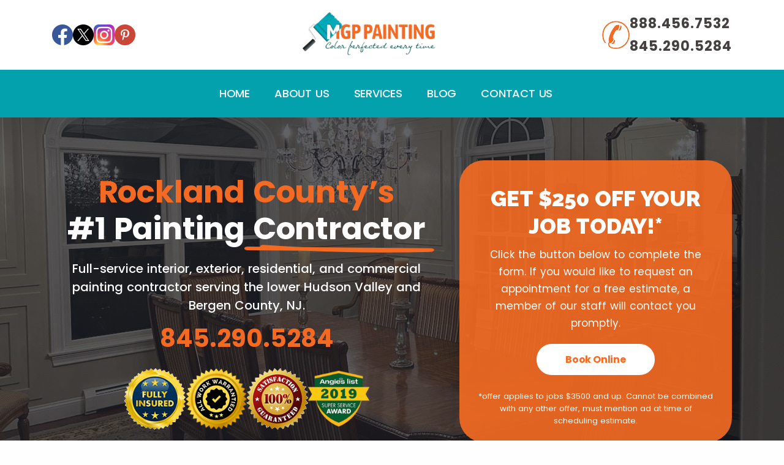

--- FILE ---
content_type: text/html; charset=UTF-8
request_url: https://housepaintingrocklandcounty.com/
body_size: 51479
content:



<!DOCTYPE html>
<html lang="en">

<head>
    <!-- Google Tag Manager -->
    <script>(function(w,d,s,l,i){w[l]=w[l]||[];w[l].push({'gtm.start':
    new Date().getTime(),event:'gtm.js'});var f=d.getElementsByTagName(s)[0],
    j=d.createElement(s),dl=l!='dataLayer'?'&l='+l:'';j.async=true;j.src=
    'https://www.googletagmanager.com/gtm.js?id='+i+dl;f.parentNode.insertBefore(j,f);
    })(window,document,'script','dataLayer','GTM-WHGV8BL3');</script>
    <!-- End Google Tag Manager -->

    <meta charset="utf-8" />
    <meta name="viewport" content="width=device-width, initial-scale=1.0" />      
    
    <link href="https://fonts.googleapis.com/css2?family=Poppins:wght@400;500;600;700&display=swap" rel="stylesheet" />
    <!-- Fontawesome -->
    <link rel="stylesheet" href="https://cdnjs.cloudflare.com/ajax/libs/font-awesome/6.4.0/css/all.min.css" />
    <link href="https://fonts.googleapis.com/css2?family=Raleway:wght@600;700;900&display=swap" rel="stylesheet" />
    <link rel="shortcut icon" href="https://housepaintingrocklandcounty.com/assets/images/favicon.ico" />
    <link rel="stylesheet" href="https://housepaintingrocklandcounty.com/assets/css/plugins.css" />
    <link rel="stylesheet" href="https://housepaintingrocklandcounty.com/assets/css/style.css" />
    <link rel="stylesheet" href="https://housepaintingrocklandcounty.com/assets/css/colors/orange.css" />
    <!-- custom css -->
    <link rel="stylesheet" href="https://housepaintingrocklandcounty.com/assets/css/custom.css" />
    
<title>House Painting Rockland County | Rockland House Painters NY</title>
<meta name="description" content="MGP Painting, your premier house painter in Rockland County, NY, offers top-notch interior & exterior residential painting services. Call at 845.290.5284 today!">
<link rel="canonical" href="https://housepaintingrocklandcounty.com/"/>
<meta name="keywords" content="House Painting Rockland County, Rockland House Painters NY, House Painters Rockland County, Residential Painting in Rockland County, House Painting services in Rockland County, exterior residential painting services in Rockland, interior residential painting services in Rockland, house painting contractor in Rockland County, Painting services company in Rockland county ny">

    <!-- Google tag (gtag.js) --> 
    <script async src="https://www.googletagmanager.com/gtag/js?id=G-CPZGXT29EB"></script>
    <script> 
        window.dataLayer = window.dataLayer || []; function gtag(){dataLayer.push(arguments);} gtag('js', new Date()); gtag('config', 'G-CPZGXT29EB'); 
    </script>
</head>

<body>
    <!-- Google Tag Manager (noscript) -->
    <noscript><iframe src="https://www.googletagmanager.com/ns.html?id=GTM-WHGV8BL3"
    height="0" width="0" style="display:none;visibility:hidden"></iframe></noscript>
    <!-- End Google Tag Manager (noscript) -->
<div class="content-wrapper">

  <header class="wrapper">
  <div class="bg-white fade show py-2 py-md-4 d-md-flex" role="alert">
    <div class="container">

      <div class="head-row d-flex justify-content-center justify-content-lg-between">
        
        <ul class="navbar-nav flex-row align-items-center ">
          <li class="nav-item d-none d-lg-block">
            <div class="social-icons d-lg-flex">
              <a href="https://www.facebook.com/mgppainting/" target="_blank"><img src="https://housepaintingrocklandcounty.com/assets/images/facebook_logo.png" alt="" class="img-fluid"></a>
              <a href="https://twitter.com/MGPPainting" target="_blank"><img src="https://housepaintingrocklandcounty.com/assets/images/twitter-logo.png" alt="" class="img-fluid"></a>
              <a href="https://www.instagram.com/mgppainting/" target="_blank"><img src="https://housepaintingrocklandcounty.com/assets/images/instagram_logo.png" alt="" class="img-fluid"></a>
              <a href="https://in.pinterest.com/mgppainting/" target="_blank"><img src="https://housepaintingrocklandcounty.com/assets/images/pintrest_logo.png" alt="" class="img-fluid"></a>
            </div>
          </li>
        </ul>

        <div class="navbar-brand">
          <a href="https://housepaintingrocklandcounty.com">
            <img class="logo-light" src="./assets/images/LOGO.png" alt="" width="217">
          </a>
        </div>



        <div class="contact-nums d-none d-lg-flex">
          <div class="call-icon">
            <img src="https://housepaintingrocklandcounty.com/assets/images/call.png" alt="" class="img-fluid" width="45">
          </div>
          <div class="nums">
            <a href="tel:8884567532">888.456.7532</a>
            <a href="tel:8452905284">845.290.5284</a>
          </div>
        </div>
      </div>
      <!-- /.alert-inner -->
    </div>
    <!-- /.container -->
  </div>
  <nav class="navbar navbar-expand-lg custom-menu">
    <div class="container flex-lg-row flex-nowrap align-items-center justify-content-end">

      <div class="navbar-collapse offcanvas offcanvas-nav offcanvas-start bg-soft-primary">
        <div class="offcanvas-header d-lg-none">
          <div class="navbar-brand">
            <a href="https://housepaintingrocklandcounty.com">
              <img class="logo-light" src="./assets/images/LOGO.png" alt="" width="150">
            </a>
          </div>
          <button type="button" class="btn-close" data-bs-dismiss="offcanvas" aria-label="Close"></button>
        </div>
        <div class="offcanvas-body ms-lg-auto d-flex flex-column h-100 mx-auto">
          <ul class="navbar-nav">
            <li class="nav-item">
              <a class="nav-link" href="https://housepaintingrocklandcounty.com">Home</a>
            </li>
            <li class="nav-item">
              <a class="nav-link " href="https://housepaintingrocklandcounty.com/about-us">about us</a>
            </li>
            <li class="nav-item">
              <a class="nav-link " href="https://housepaintingrocklandcounty.com/services">services</a>
            </li>
            <li class="nav-item">
              <a class="nav-link" href="https://housepaintingrocklandcounty.com/blog">Blog</a>
            </li>
            <li class="nav-item">
              <a class="nav-link" href="https://housepaintingrocklandcounty.com/contact-us">contact us</a>
            </li>
          </ul>
          <!-- /.navbar-nav -->
          <div class="offcanvas-footer d-lg-none">
            <div>
              <a href="mailto:info@mgppainting.com" class="link-inverse">info@mgppainting.com</a>
              <a href="tel:8452905284">845.290.5284</a> <br> <a href="tel:8884567532">888.456.7532</a>
              <div class="social-icons d-lg-flex mt-5">
                <a href="https://www.facebook.com/mgppainting/" target="_blank"><img src="https://housepaintingrocklandcounty.com/assets/images/facebook_logo.png" alt="" class="img-fluid"></a>
                <a href="https://twitter.com/MGPPainting" target="_blank"><img src="https://housepaintingrocklandcounty.com/assets/images/twitter-logo.png" alt="" class="img-fluid"></a>
                <a href="https://www.instagram.com/mgppainting/" target="_blank"><img src="https://housepaintingrocklandcounty.com/assets/images/instagram_logo.png" alt="" class="img-fluid"></a>
                <a href="https://in.pinterest.com/mgppainting/" target="_blank"><img src="https://housepaintingrocklandcounty.com/assets/images/pintrest_logo.png" alt="" class="img-fluid"></a>
              </div>
              <!-- /.social -->
            </div>
          </div>
          <!-- /.offcanvas-footer -->
        </div>
        <!-- /.offcanvas-body -->
      </div>
      <!-- /.navbar-collapse -->
      <div class="navbar-other ms-lg-4">
        <ul class="navbar-nav flex-row align-items-center ms-auto pt-2 pb-2">
          <li class="nav-item d-lg-none">
            <button class="hamburger offcanvas-nav-btn"><span></span></button>
          </li>
        </ul>
        <!-- /.navbar-nav -->
      </div>
      <!-- /.navbar-other -->
    </div>
    <!-- /.container -->
  </nav>
  <!-- /.navbar -->
</header>


<button name="button" type="button" id="work-request-button-7d0fdd8a-2092-4602-a79f-f4b96b777724" class="request-modal-btn jobber-button jobber-button--green" data-cue="slideInDown" data-group="page-title-buttons" data-delay="900" data-show="true" style="animation-name: slideInDown; animation-duration: 700ms; animation-timing-function: ease; animation-delay: 1200ms; animation-direction: normal; animation-fill-mode: both;display:none;">
                Book online
</button>
<link rel="stylesheet" media="screen" href="https://d3ey4dbjkt2f6s.cloudfront.net/assets/external/work_request_embed.css" data-cue="slideInDown" data-group="page-title-buttons" data-delay="900" data-show="true" style="animation-name: slideInDown; animation-duration: 700ms; animation-timing-function: ease; animation-delay: 1500ms; animation-direction: normal; animation-fill-mode: both;">
<script src="https://d3ey4dbjkt2f6s.cloudfront.net/assets/static_link/work_request_embed_dialog_snippet.js" clienthub_id="7d0fdd8a-2092-4602-a79f-f4b96b777724" form_url="https://clienthub.getjobber.com/client_hubs/7d0fdd8a-2092-4602-a79f-f4b96b777724/public/work_request/embedded_dialog_work_request_form" data-cue="slideInDown" data-group="page-title-buttons" data-delay="900" data-show="true" style="animation-name: slideInDown; animation-duration: 700ms; animation-timing-function: ease; animation-delay: 1800ms; animation-direction: normal; animation-fill-mode: both;"></script>
  <!-- banner top  -->
  <section class="wrapper image-wrapper bg-image bg-overlay bg-overlay-600" data-image-src="https://housepaintingrocklandcounty.com/assets/images/home-top-banne.jpg" style="background-image: url(&quot;https://housepaintingrocklandcounty.com/assets/images/home-top-banne.jpg&quot;);">
    <div class="container py-8 py-md-12 text-center">
      <div class="row align-items-center">
        <div class="col-lg-7">
          <h1 class="display-1 text-white fs-50 mb-4" data-cue="slideInDown" data-group="page-title" data-show="true" style="animation-name: slideInDown; animation-duration: 700ms; animation-timing-function: ease; animation-delay: 0ms; animation-direction: normal; animation-fill-mode: both;"><span class="text-primary">Rockland County’s</span> <br> #1 Painting <span class="underline-3 style-2 orange">Contractor</span></h1>
          <p class="lead fs-20 text-white lh-sm mb-1" data-cue="slideInDown" data-group="page-title" data-show="true" style="animation-name: slideInDown; animation-duration: 700ms; animation-timing-function: ease; animation-delay: 300ms; animation-direction: normal; animation-fill-mode: both;">Full-service interior, exterior, residential, and commercial painting contractor serving the lower Hudson Valley and Bergen County, NJ.</p>
          <div data-cue="slideInDown" data-group="page-title" data-show="true" style="animation-name: slideInDown; animation-duration: 700ms; animation-timing-function: ease; animation-delay: 400ms; animation-direction: normal; animation-fill-mode: both;">
            <p class="mb-2"><b><a href="tel:8452905284" class="text-primary fs-40 hover">845.290.5284</a></b></p>
          </div>
          <div class="painting-contractor-logo-box d-flex align-items-center justify-content-center" data-cue="slideInDown" data-group="page-title" data-show="true" style="animation-name: slideInDown; animation-duration: 700ms; animation-timing-function: ease; animation-delay: 600ms; animation-direction: normal; animation-fill-mode: both;">
            <img src="/assets/images/p-logo1.png" alt="" class="img-fluid">
            <img src="/assets/images/p-logo2.png" alt="" class="img-fluid">
            <img src="/assets/images/p-logo3.png" alt="" class="img-fluid">
            <img src="/assets/images/p-logo4.png" alt="" class="img-fluid">
          </div>
        </div>
        <div class="col-lg-5">
          <div class="book-painting">
            <h2>GET $250 OFF YOUR JOB TODAY!*</h2>
            <p>
              Click the button below to complete the form. If you would like to request an appointment for a free estimate, a member of our staff will contact you promptly.
            </p>
            <button class="btn btn-white text-primary rounded-pill book-online-btn w-50"><span>Book Online</span></button>
            <small>*offer applies to jobs $3500 and up. Cannot
              be combined with any other offer, must
              mention ad at time of scheduling
              estimate.</small>
          </div>
        </div>
        <!-- /column -->
      </div>
      <!-- /.row -->
    </div>
    <!-- /.container -->
  </section>


  <!-- service section starts here -->

  <section id="snippet-3" class="wrapper bg-soft-primary">
    <div class="container pt-8 pt-md-12 pb-8 pb-md-12">
      <div class="row text-center">
        <div class="col-md-10 offset-md-1 col-lg-8 offset-lg-2">
          <h2 class="fs-16 text-uppercase text-muted mb-3">HOW CAN WE HELP YOU?</h2>
          <h3 class="display-4 mb-10 px-xl-10">The services we offer are <span class="underline-3 style-2 orange">specifically</span> designed to meet your needs.</h3>
        </div>
        <!-- /column -->
      </div>
      <div class="row">
        <div class="col-lg-12">
          <div class="position-relative">
            <div class="swiper-container dots-closer mb-6 swiper-container-0" data-margin="0" data-dots="true" data-items-lg="3" data-items-md="2" data-items-xs="1">
              <div class="swiper swiper-initialized swiper-horizontal swiper-pointer-events swiper-backface-hidden">
                <div class="swiper-wrapper" id="swiper-wrapper-278d15b9ecfc2ddc" aria-live="off" style="cursor: grab; transform: translate3d(0px, 0px, 0px); transition-duration: 0ms;">

                  <!--/.swiper-slide -->
                  <div class="swiper-slide swiper-slide-active" role="group" aria-label="1 / 6">
                    <div class="item-inner">
                      <div class="card p-3 mb-0 mb-lg-5 rounded">
                        <figure class="mb-6">
                          <img class="img-fluid ratio-08" src="./assets/images/img19.jpg" alt="">
                        </figure>
                        <div class="text-center">
                          <h3>Interior Painting</h3>
                          <p class="mb-2">Create a cozy look for your home and surround yourself with perfection</p>
                          <a href="https://www.mgppainting.com/interior-house-painting-services" target="_blank" class="more hover">Learn More</a>
                        </div>

                      </div>
                    </div>
                    <!-- /.item-inner -->
                  </div>
                  <!--/.swiper-slide -->
                  <div class="swiper-slide swiper-slide-next" role="group" aria-label="2 / 6">
                    <div class="item-inner">
                      <div class="card p-3 mb-0 mb-lg-5 rounded">
                        <figure class="mb-6">
                          <img class="img-fluid ratio-08" src="./assets/images/img61.jpg" alt="">
                        </figure>
                        <div class="text-center">
                          <h3>Exterior Painting</h3>
                          <p class="mb-2">Style your home with a brilliant exterior to make your home stand out</p>
                          <a href="https://www.mgppainting.com/exterior-house-painting-services" target="_blank" class="more hover">Learn More</a>
                        </div>
                      </div>
                    </div>
                    <!-- /.item-inner -->
                  </div>
                  <!--/.swiper-slide -->
                  <div class="swiper-slide" role="group" aria-label="3 / 6">
                    <div class="item-inner">
                      <div class="card p-3 mb-0 mb-lg-5 rounded">
                        <figure class="mb-6">
                          <img class="img-fluid ratio-08" src="./assets/images/serviceImg1.jpg" alt="">
                        </figure>
                        <div class="text-center">
                          <h3>Commercial Painting</h3>
                          <p class="mb-2">Whatever project you might need, MGP Painters have you covered</p>
                          <a href="https://www.mgppainting.com/commercial-painting-contractor" target="_blank" class="more hover">Learn More</a>
                        </div>
                      </div>
                    </div>
                    <!-- /.item-inner -->
                  </div>
                  <!--/.swiper-slide -->
                  <div class="swiper-slide" role="group" aria-label="4 / 6">
                    <div class="item-inner">
                      <div class="card p-3 mb-0 mb-lg-5 rounded">
                        <figure class="mb-6">
                          <img class="img-fluid ratio-08" src="./assets/images/img66.jpg" alt="">
                        </figure>
                        <div class="text-center">
                          <h3>Wallpaper Installation</h3>
                          <p class="mb-2">Floral, stripes, toile, whatever your style, we have designs that represent you </p>
                          <a href="https://www.mgppainting.com/wallpaper" target="_blank" class="more hover">Learn More</a>
                        </div>
                      </div>
                      <!-- /.card -->
                    </div>
                    <!-- /.item-inner -->
                  </div>
                  <div class="swiper-slide" role="group" aria-label="5 / 6">
                    <div class="item-inner">
                      <div class="card p-3 mb-0 mb-lg-5 rounded">
                        <figure class="mb-6">
                          <img class="img-fluid ratio-08" src="./assets/images/img21.jpg" alt="">
                        </figure>
                        <div class="text-center">
                          <h3>Kitchen Cabinets</h3>
                          <p class="mb-2">Revamp your kitchen cabinets with a fresh coat of paint that you’ve been waiting for </p>
                          <a href="https://www.mgppainting.com/kitchen-cabinets-refinishing" target="_blank" class="more hover">Learn More</a>
                        </div>
                      </div>
                    </div>
                    <!-- /.item-inner -->
                  </div>
                  <!--/.swiper-slide -->
                  <div class="swiper-slide" role="group" aria-label="6 / 6">
                    <div class="item-inner">
                      <div class="card p-3 mb-0 mb-lg-5 rounded">
                        <figure class="mb-6">
                          <img class="img-fluid ratio-08" src="./assets/images/img62.jpg" alt="">
                        </figure>
                        <div class="text-center">
                          <h3>Deck Powerwashing/ Refinishing</h3>
                          <p class="mb-2"> Want to upgrade your deck? MGP Painters are experts in elevating your deck</p>
                          <a href="https://www.mgppainting.com/powerwashing" target="_blank" class="more hover">Learn More</a>
                        </div>
                      </div>
                    </div>
                    <!-- /.item-inner -->
                  </div>
                  <!--/.swiper-slide -->
                </div>
                <!--/.swiper-wrapper -->
                <span class="swiper-notification" aria-live="assertive" aria-atomic="true"></span>
                <span class="swiper-notification" aria-live="assertive" aria-atomic="true"></span>
                <span class="swiper-notification" aria-live="assertive" aria-atomic="true"></span>
              </div>
              <!-- /.swiper -->
              <div class="swiper-controls">
                <div class="swiper-pagination swiper-pagination-clickable swiper-pagination-bullets swiper-pagination-horizontal"><span class="swiper-pagination-bullet swiper-pagination-bullet-active" tabindex="0" role="button" aria-label="Go to slide 1" aria-current="true"></span><span class="swiper-pagination-bullet" tabindex="0" role="button" aria-label="Go to slide 2"></span><span class="swiper-pagination-bullet" tabindex="0" role="button" aria-label="Go to slide 3"></span><span class="swiper-pagination-bullet" tabindex="0" role="button" aria-label="Go to slide 4"></span><span class="swiper-pagination-bullet" tabindex="0" role="button" aria-label="Go to slide 5"></span></div>
              </div>
              <div class="swiper-controls">
                <div class="swiper-pagination"></div>
              </div>
              <div class="swiper-controls">
                <div class="swiper-pagination"></div>
              </div>
            </div>
            <!-- /.swiper-container -->
          </div>
          <!-- /.position-relative -->
        </div>
        <!-- /column -->
      </div>
      <!-- /.row -->
    </div>
    <!-- /.container -->
  </section>
  <!-- service section ends here -->



  <section class="wrapper who-we-are-section py-8 py-md-12 bg-gray">
    <div class="container">
      <h2 class="fs-16 text-uppercase text-primary mb-3">
        Who We Are
      </h2>
      <div class=" gx-md-8 gx-xl-12  row">
        <div class="col-lg-6 order-lg-2 mt-0 who-we-are-right">
          <div class="card me-lg-6">
            <div class="card-body">
              <div class="d-flex flex-row align-items-center">
                <div class="circle-no">
                  <span class="icon btn btn-circle btn-lg btn-soft-primary pe-none me-4"><span class="number">1</span></span>
                </div>
                <div>
                  <h4 class="mb-1">
                    Professionalism &amp; Quality
                    Workmanship
                  </h4>
                  <p class="mb-0">
                    At MGP Painting, professionalism defines our licensed and insured team, guaranteeing quality workmanship. Our MGP-hired, MGP-trained painters prioritize excellence, ensuring your project reflects our commitment to top-notch craftsmanship.
                  </p>
                </div>
              </div>
            </div>
            <!--/.card-body -->
          </div>
          <!--/.card -->
          <div class="card ms-lg-13 mt-6">
            <div class="card-body">
              <div class="d-flex flex-row align-items-center">
                <div class="circle-no">
                  <span class="icon btn btn-circle btn-lg btn-soft-primary pe-none me-4"><span class="number">2</span></span>
                </div>
                <div>
                  <h4 class="mb-1">
                    Detailed and Accurate Estimates
                  </h4>
                  <p class="mb-0">
                    MGP Painting values transparency, providing precise estimates for a clear understanding of project scope and cost. Our dedication to honesty and integrity is evident in detailed proposals, fostering trust and confidence throughout the painting process.

                  </p>
                </div>
              </div>
            </div>
            <!--/.card-body -->
          </div>
          <!--/.card -->
          <div class="card mx-lg-6 mt-6">
            <div class="card-body">
              <div class="d-flex flex-row align-items-center">
                <div class="circle-no">
                  <span class="icon btn btn-circle btn-lg btn-soft-primary pe-none me-4"><span class="number">3</span></span>
                </div>
                <div>
                  <h4 class="mb-1">
                    Clean and organized work area
                  </h4>
                  <p class="mb-0">
                    MGP Painting not only delivers beautifully painted surfaces but also ensures a tidy work area. Our commitment to cleanliness and organization enhances your overall experience, reflecting our respect for your space during and after the project.

                  </p>
                </div>
              </div>
            </div>
            <!--/.card-body -->
          </div>
          <!--/.card -->
        </div>
        <!--/column -->
        <div class="col-lg-6 mt-0">
          <h3 class="display-3 mb-4">
            Painting services company in Orange, Westchester
            &amp; <span class="underline-3 style-2 orange">Rockland</span>County
          </h3>
          <p>
            Inside and out, your home or business reflects
            who you are and what you value. A kitchen in
            apple green might speak to your leisurely summer
            spirit, while extensive trim work in your
            trattoria could signal your respect for
            Old-World perseverance.
          </p>
          <p class="mb-6">
            If you are looking to hire a full-service,
            residential, or commercial painting company in
            Rockland County, NY - Westchester County, NY -
            Orange County, NY or Bergen County, NJ, then
            call us today. At MGP, we take tremendous pride
            in being a reliable, trustworthy painting
            company. Call today for a no-obligation free
            house painting estimate
          </p>
          <a href="about-us" class="btn c-secondary-btn">Learn More</a>
        </div>
        <!--/column -->
      </div>
      <!--/.row -->
    </div>
    <!-- /.container -->
  </section>

  <section class="wrapper bg-soft-primary py-8 py-md-12">
    <div class="container">
      <div class="row">
        <div class="col-lg-6 grid order-2 order-lg-1">
          <div class="row gx-md-5 gy-5 align-items-center counter-wrapper isotope">
            <div class="item col-md-6">
              <div class="card shadow-lg">
                <div class="card-body">
                  <div class="d-flex d-lg-block d-xl-flex flex-row">
                    <div>
                      <div class="icon btn btn-circle btn-lg btn-soft-primary pe-none mx-auto me-4 mb-lg-3 mb-xl-0"> <i class="uil uil-presentation-check"></i> </div>
                    </div>
                    <div>
                      <h3 class="counter mb-1">1000+</h3>
                      <p class="mb-0">Projects Done</p>
                    </div>
                  </div>
                </div>
                <!--/.card-body -->
              </div>
              <!--/.card -->
            </div>
            <!--/column -->
            <div class="item col-md-6">
              <div class="card shadow-lg">
                <div class="card-body">
                  <div class="d-flex d-lg-block d-xl-flex flex-row">
                    <div>
                      <div class="icon btn btn-circle btn-lg btn-soft-primary pe-none mx-auto me-4 mb-lg-3 mb-xl-0"> <i class="uil uil-users-alt"></i> </div>
                    </div>
                    <div>
                      <h3 class="counter mb-1">2500+</h3>
                      <p class="mb-0">Happy Customers</p>
                    </div>
                  </div>
                </div>
                <!--/.card-body -->
              </div>
              <!--/.card -->
            </div>
            <!--/column -->
            <div class="item col-md-6">
              <div class="card shadow-lg">
                <div class="card-body">
                  <div class="d-flex d-lg-block d-xl-flex flex-row">
                    <div>
                      <div class="icon btn btn-circle btn-lg btn-soft-primary pe-none mx-auto me-4 mb-lg-3 mb-xl-0"> <i class="uil uil-user-check"></i> </div>
                    </div>
                    <div>
                      <h3 class="counter mb-1">150+</h3>
                      <p class="mb-0">5 Star Reviews</p>
                    </div>
                  </div>
                </div>
                <!--/.card-body -->
              </div>
              <!--/.card -->
            </div>
            <!--/column -->
            <div class="item col-md-6">
              <div class="card shadow-lg">
                <div class="card-body">
                  <div class="d-flex d-lg-block d-xl-flex flex-row">
                    <div>
                      <div class="icon btn btn-circle btn-lg btn-soft-primary pe-none mx-auto me-4 mb-lg-3 mb-xl-0"> <i class="uil uil-trophy"></i> </div>
                    </div>
                    <div>
                      <h3 class="counter mb-1">50+</h3>
                      <p class="mb-0">Awards Won</p>
                    </div>
                  </div>
                </div>
                <!--/.card-body -->
              </div>
              <!--/.card -->
            </div>
            <!--/column -->
          </div>
          <!--/.row -->
        </div>
        <!--/column -->
        <div class="col-lg-5 offset-lg-1 order-1 mb-5 mb-lg-0">
          <h2 class="display-4 mb-3">Join Our Community</h2>
          <p class="mb-0">MGP Painting is a full-service, licensed, and insured painting contractor based in Rockland, Westchester, Orange Counties, the surrounding Hudson Valley area of New York, and Bergen County in New Jersey. We have earned a reputation as one of the community's premier residential and commercial contractors by consistently providing homeowners and businesses with first-rate interior and exterior painting services. </p>
        </div>
        <!--/column -->
      </div>
      <!--/.row -->
    </div>
  </section>

  <section class="wrapper bg-light">
    <div class="container pt-0 pt-md-10 pb-0 pb-md-10">
      <div class="row text-center">
        <div class="col-xl-10 mx-auto">
          <div class="card card-body p-4 p-xl-10">
            <div class="row gx-0">
              <div class="col-lg-6 image-wrapper bg-image bg-cover rounded" data-image-src="./assets/images/testimonImg.jpg" style="background-image: url(&quot;./assets/images/testimonImg.jpg&quot;);">
              </div>
              <!--/column -->
              <div class="col-lg-6">
                <div class="p-4 p-sm-8 p-lg-12">
                  <div class="swiper-container dots-closer mb-4 swiper-container-1" data-margin="30" data-dots="true">
                    <div class="swiper swiper-initialized swiper-horizontal swiper-pointer-events swiper-backface-hidden">
                      <div class="swiper-wrapper" id="swiper-wrapper-55c8f33102da56fa1" aria-live="off" style="cursor: grab; transform: translate3d(-710px, 0px, 0px); transition-duration: 0ms;">
                        <div class="swiper-slide" role="group" aria-label="1 / 3">
                          <blockquote class="icon icon-top fs-lg text-center">
                            <p>“What sets MGP Painting apart is their flexibility. We called MGP for a job just a few days before we needed it completed. They got the job done fast and with a smile. Our house has never looked better!”</p>
                            <div class="blockquote-details justify-content-center text-center">
                              <div class="info ps-0">
                                <h5 class="mb-1 ">Chris C.</h5>
                                <p class="mb-0">Financial Analyst</p>
                              </div>
                            </div>
                          </blockquote>
                        </div>
                        <!--/.swiper-slide -->
                        <div class="swiper-slide swiper-slide-prev" role="group" aria-label="2 / 3">
                          <blockquote class="icon icon-top fs-lg text-center">
                            <p>“Their professionalism and dedication set MGP Painting above the average painting company. The staff is neat, courte­ous, and quite capable of handling their job responsibilities.”</p>
                            <div class="blockquote-details justify-content-center text-center">
                              <div class="info ps-0">
                                <h5 class="mb-1 ">Eric D.</h5>
                                <p class="mb-0">The Fairways at Wallkill</p>
                              </div>
                            </div>
                          </blockquote>
                        </div>
                        <!--/.swiper-slide -->
                        <div class="swiper-slide swiper-slide-active" role="group" aria-label="3 / 3">
                          <blockquote class="icon icon-top fs-lg text-center">
                            <p>“As a project manager in the past years, I have never come across a painting crew who is as concerned with the aesthetic well-being of a community as MGP Painting.”</p>
                            <div class="blockquote-details justify-content-center text-center">
                              <div class="info ps-0">
                                <h5 class="mb-1 ">Don P.</h5>
                                <p class="mb-0">Warwick Grove Company</p>
                              </div>
                            </div>
                          </blockquote>
                        </div>
                        <!--/.swiper-slide -->
                      </div>
                      <!-- /.swiper-wrapper -->
                      <span class="swiper-notification" aria-live="assertive" aria-atomic="true"></span><span class="swiper-notification" aria-live="assertive" aria-atomic="true"></span>
                      <span class="swiper-notification" aria-live="assertive" aria-atomic="true"></span>
                    </div>
                    <!-- /.swiper -->
                    <div class="swiper-controls">
                      <div class="swiper-pagination swiper-pagination-clickable swiper-pagination-bullets swiper-pagination-horizontal"><span class="swiper-pagination-bullet" tabindex="0" role="button" aria-label="Go to slide 1"></span><span class="swiper-pagination-bullet" tabindex="0" role="button" aria-label="Go to slide 2"></span><span class="swiper-pagination-bullet swiper-pagination-bullet-active" tabindex="0" role="button" aria-label="Go to slide 3" aria-current="true"></span></div>
                    </div>
                    <div class="swiper-controls">
                      <div class="swiper-pagination"></div>
                    </div>
                    <div class="swiper-controls">
                      <div class="swiper-pagination"></div>
                    </div>
                  </div>
                  <!-- /.swiper-container -->
                  <div class="review-btn text-center mt-8">
                    <a href="https://www.google.com/search?q=mgp+painting&rlz=1C1CHBF_enIN1054IN1054&oq=mgp+paint&aqs=chrome.0.35i39i650j46i175i199i512j69i57j35i39j0i512j69i65j69i60l2.5887j0j7&sourceid=chrome&ie=UTF-8#lrd=0x89c2dccc871b3e39:0xf01848431f5222a0,1" target="_blank" class="btn" style="box-shadow:none;border: none;"><img src="/assets/images/google.png" alt="" class="img-fluid" width="200"></a>
                  </div>
                </div>
                <!--/div -->
              </div>
              <!--/column -->
            </div>
            <!-- /.row -->
          </div>
          <!--/.card-body -->
        </div>
        <!--/.card -->
      </div>
      <!-- /column -->
    </div>
    <!-- /.row -->
  </section>



  <section class="wrapper">
    <div class="container pb-8 py-md-12">
      <div class="row">
        <div class="col-12">
          <p>Looking for top-quality house painting services in Rockland County, NY? You've found the answer with MGP Painting. We're your trusted choice for giving your living spaces a fresh look. Our team of skilled professionals excels in providing high-level house painting services to rejuvenate your beloved home.</p>
          <p>We truly understand the importance of your home, so we start every project with extreme attention to detail and thorough preparation. Our experienced Rockland house painters use specialized techniques and the best tools to ensure your surfaces are ready for painting.</p>
          <p>Throughout the project, we maintain strict quality control to ensure outstanding results. When we finish the job, your space is beautifully transformed and left spotlessly clean and ready for you to enjoy. This provides a smooth and successful transformation that our clients truly appreciate.</p>
          <p>MGP Painting offers a wide range of services to enhance your home's visual appeal. Our commitment to thorough preparation goes beyond the immediate project and extends to our unique approach to recruiting and training qualified house painters in Rockland County, NY.</p>
        </div>
      </div>
    </div>
  </section>


  <!-- FAQs Section  -->
  <section class="wrapper bg-soft-primary">
    <div class="container py-8 py-md-12">
      <div class="row">
        <div class="col-xl-10 mx-auto">
          <h2 class="fs-15 text-uppercase text-muted mb-3 text-center">FAQ</h2>
          <h3 class="display-3 mb-10 px-lg-12 px-xl-15 text-center">Get Quick Answers To Our Most Common Questions</h3>
          <div class="row" data-cue="fadeIn">
            <div class="col-lg-6 mb-0">
              <div id="accordion-1" class="accordion-wrapper">
                <div class="card accordion-item">
                  <div class="card-header" id="accordion-heading-1-1">
                    <button class="collapsed" data-bs-toggle="collapse" data-bs-target="#accordion-collapse-1-1" aria-expanded="false" aria-controls="accordion-collapse-1-1">What forms of payment do you accept?</button>
                  </div>
                  <!-- /.card-header -->
                  <div id="accordion-collapse-1-1" class="collapse" aria-labelledby="accordion-heading-1-1" data-bs-target="#accordion-1">
                    <div class="card-body">
                      <p>We accept checks, Zelle, cash for payments, and Credit Cards payments incur a 3% fee. </p>
                    </div>
                    <!-- /.card-body -->
                  </div>
                  <!-- /.collapse -->
                </div>
                <!-- /.card -->
                <div class="card accordion-item">
                  <div class="card-header" id="accordion-heading-1-2">
                    <button class="collapsed" data-bs-toggle="collapse" data-bs-target="#accordion-collapse-1-2" aria-expanded="false" aria-controls="accordion-collapse-1-2">Are you licensed and insured?</button>
                  </div>
                  <!-- /.card-header -->
                  <div id="accordion-collapse-1-2" class="collapse" aria-labelledby="accordion-heading-1-2" data-bs-target="#accordion-1">
                    <div class="card-body">
                      <p>Yes – we are licensed in Rockland County, Westchester County, and Orange County, NY as well as Bergen County NJ, and we are fully insured, complete with liability and workers comp.</p>
                    </div>
                    <!-- /.card-body -->
                  </div>
                  <!-- /.collapse -->
                </div>
                <!-- /.card -->
                <div class="card accordion-item">
                  <div class="card-header" id="accordion-heading-1-3">
                    <button class="collapsed" data-bs-toggle="collapse" data-bs-target="#accordion-collapse-1-3" aria-expanded="false" aria-controls="accordion-collapse-1-3">What type of paint do you use?</button>
                  </div>
                  <!-- /.card-header -->
                  <div id="accordion-collapse-1-3" class="collapse" aria-labelledby="accordion-heading-1-3" data-bs-target="#accordion-1">
                    <div class="card-body">
                      <p>We paint with Sherwin Williams and Benjamin Moore products. We use only the best quality materials to get the job done. </p>
                    </div>
                    <!-- /.card-body -->
                  </div>
                  <!-- /.collapse -->
                </div>
                <!-- /.card -->
              </div>
              <!-- /.accordion-wrapper -->
            </div>
            <!--/column -->
            <div class="col-lg-6">
              <div id="accordion-2" class="accordion-wrapper">
                <div class="card accordion-item">
                  <div class="card-header" id="accordion-heading-2-1">
                    <button class="collapsed" data-bs-toggle="collapse" data-bs-target="#accordion-collapse-2-1" aria-expanded="false" aria-controls="accordion-collapse-2-1">Do proposals include material costs?</button>
                  </div>
                  <!-- /.card-header -->
                  <div id="accordion-collapse-2-1" class="collapse" aria-labelledby="accordion-heading-2-1" data-bs-target="#accordion-2">
                    <div class="card-body">
                      <p>We want to make sure you are aware of every cost you will incur during your project. Our proposals always include paint and materials needed, unless otherwise stated.</p>
                    </div>
                    <!-- /.card-body -->
                  </div>
                  <!-- /.collapse -->
                </div>
                <!-- /.card -->
                <div class="card accordion-item">
                  <div class="card-header" id="accordion-heading-2-2">
                    <button class="collapsed" data-bs-toggle="collapse" data-bs-target="#accordion-collapse-2-2" aria-expanded="false" aria-controls="accordion-collapse-2-2">Do you work with contractors?</button>
                  </div>
                  <!-- /.card-header -->
                  <div id="accordion-collapse-2-2" class="collapse" aria-labelledby="accordion-heading-2-2" data-bs-target="#accordion-2">
                    <div class="card-body">
                      <p>We have established great connections with contractors and have successfully completed several painting projects to those who are in need of painting service after they have made their remodels or constructions.</p>
                    </div>
                    <!-- /.card-body -->
                  </div>
                  <!-- /.collapse -->
                </div>
                <!-- /.card -->
                <div class="card accordion-item">
                  <div class="card-header" id="accordion-heading-2-3">
                    <button class="collapsed" data-bs-toggle="collapse" data-bs-target="#accordion-collapse-2-3" aria-expanded="false" aria-controls="accordion-collapse-2-3">What happens after my project is completed?</button>
                  </div>
                  <!-- /.card-header -->
                  <div id="accordion-collapse-2-3" class="collapse" aria-labelledby="accordion-heading-2-3" data-bs-target="#accordion-2">
                    <div class="card-body">
                      <p>We offer a warranty, as well as complimentary touch-ups for each project within a reasonable time after the painting project has been completed.</p>
                    </div>
                    <!-- /.card-body -->
                  </div>
                  <!-- /.collapse -->
                </div>
                <!-- /.card -->
              </div>
              <!-- /.accordion-wrapper -->
            </div>
            <!--/column -->
          </div>
          <!--/.row -->
        </div>
        <!--/column -->
      </div>
      <!--/.row -->
    </div>
    <!-- /.container -->
  </section>


  <!-- Map section -->
  <section style="background: url(assets/images/map.jpg) no-repeat center / cover; height: 400px;"></section>
</div>
<!-- /.content-wrapper -->
<footer>
            <div class="container">
                <div class="row justify-content-between">
                    <div class="col-lg-3 col-md-6">
                        <div class="foo-logo">
                            <a href="https://www.showmelocal.com/profile.aspx?bid=22436184" target="_blank">
                                <img
                                    src="https://housepaintingrocklandcounty.com/assets/images/foo-logo.png"
                                    alt=""
                                    class="img-fluid"
                                />
                            </a>
                        </div>
                        <div class="copyright">© 2023 All rights reserved.</div>
                    </div>

                    <div class="col-lg-3 col-md-6">
                        <div class="foo-menus">
                            <h5>AREAS WE SERVE</h5>
                            <ul>
                                <li>
                                    <a
                                        href="https://www.mgppainting.com/rockland-county-painting-service" target="_blank">Rockland County</a
                                    >
                                </li>
                                <li>
                                    <a
                                        href="https://www.mgppainting.com/orange-county-painting-service" target="_blank">Orange County</a
                                    >
                                </li>
                                <li>
                                    <a
                                        href="https://www.mgppainting.com/westchester-county-commercial-painter" target="_blank">Westchester County</a
                                    >
                                </li>
                                <li>
                                    <a
                                        href="https://www.mgppainting.com/service-areas" target="_blank">The Hudson Valley</a
                                    >
                                </li>
                                <li>
                                    <a
                                        href="https://www.mgppainting.com/bergen-county-painting-service" target="_blank">Bergen County</a
                                    >
                                </li>
                            </ul>
                        </div>
                    </div>
                    <div class="col-lg-3 col-md-6">
                        <div class="foo-menus">
                            <h5>LICENSE NUMBERS</h5>
                            <ul>
                                <li>
                                    <a
                                        href="https://www.mgppainting.com/service-areas" target="_blank"
                                        >Rockland County, NY Home Improvement
                                        Contractor License # CP-H-11984</a
                                    >
                                </li>
                                <li>
                                    <a
                                        href="https://www.mgppainting.com/service-areas" target="_blank"
                                        >Westchester County, NY Home Improvement
                                        Contractor License # WC-28454-H16</a
                                    >
                                </li>
                                <li>
                                    <a
                                        href="https://www.mgppainting.com/service-areas" target="_blank"
                                        >Bergen License, NJ Home Improvement
                                        Contractor License #13VH12044800</a
                                    >
                                </li>
                            </ul>
                        </div>
                    </div>
                    <div class="col-lg-3 col-md-6">
                        <div class="foo-menus foo-contact-us pe-0">
                            <h5>GIVE US A CALL</h5>
                            <ul>
                                <li>
                                    <a href="tel:8884567532">888.456.7532</a><br>
                                    <a href="tel:8452905284">845.290.5284</a>
                                </li>
                                <li>
                                    <a href="mailto:info@mgppainting.com"
                                        >info@mgppainting.com</a
                                    >
                                </li>
                                <div class="social-icons">
                                    <a
                                        href="https://www.facebook.com/mgppainting/"
                                        target="_blank"
                                        ><img
                                            src="https://housepaintingrocklandcounty.com/assets/images/facebook_logo.png"
                                            alt=""
                                            class="img-fluid"
                                    /></a>
                                    <a
                                        href="https://twitter.com/MGPPainting"
                                        target="_blank"
                                        ><img
                                            src="https://housepaintingrocklandcounty.com/assets/images/twitter-logo.png"
                                            alt=""
                                            class="img-fluid"
                                    /></a>
                                    <a
                                        href="https://www.instagram.com/mgppainting/"
                                        target="_blank"
                                        ><img
                                            src="https://housepaintingrocklandcounty.com/assets/images/instagram_logo.png"
                                            alt=""
                                            class="img-fluid"
                                    /></a>
                                    <a
                                        href="https://in.pinterest.com/mgppainting/"
                                        target="_blank"
                                        ><img
                                            src="https://housepaintingrocklandcounty.com/assets/images/pintrest_logo.png"
                                            alt=""
                                            class="img-fluid"
                                    /></a>
                                </div>
                            </ul>
                        </div>
                    </div>
                </div>
            </div>
        </footer>

        <div class="progress-wrap">
            <svg
                class="progress-circle svg-content"
                width="100%"
                height="100%"
                viewBox="-1 -1 102 102"
            >
                <path d="M50,1 a49,49 0 0,1 0,98 a49,49 0 0,1 0,-98" />
            </svg>
        </div>

        <script src="https://cdnjs.cloudflare.com/ajax/libs/jquery/3.7.0/jquery.min.js"></script>
        <script src="https://housepaintingrocklandcounty.com/assets/js/plugins.js"></script>
        <script src="https://housepaintingrocklandcounty.com/assets/js/theme.js"></script>

        <script>
            jQuery(".book-online-btn").on("click", function (z){
                jQuery("#work-request-button-7d0fdd8a-2092-4602-a79f-f4b96b777724").click();
            });
        </script>
    </body>
</html>

--- FILE ---
content_type: text/css
request_url: https://housepaintingrocklandcounty.com/assets/css/colors/orange.css
body_size: 13653
content:
a,
a:hover,
.dropdown-item:focus,
.dropdown-item:hover,
.dropdown-header,
.dropdown-item.active,
.dropdown-item:active,
.dropdown-menu-dark .dropdown-item.active,
.dropdown-menu-dark .dropdown-item:active,
.nav-pills .nav-link.active,
.nav-pills .show>.nav-link,
.nav-tabs .nav-item.show .nav-link,
.nav-tabs .nav-link.active,
.navbar-light .navbar-nav .nav-link:focus,
.navbar-light .navbar-nav .nav-link:hover,
.navbar-light .navbar-text a,
.navbar-light .navbar-text a:focus,
.navbar-light .navbar-text a:hover,
.navbar-light .navbar-nav .nav-link.active,
.navbar-light .navbar-nav .show>.nav-link,
.page-item.active .page-link,
.page-link:hover,
.page-link:focus,
.bg-dark.text-inverse a:not(.btn):not([class*=link-]):hover,
.text-inverse a:not(.btn):hover,
[class*=offcanvas-].text-inverse a:not(.btn):not([class*=link-]):hover,
.filter:not(.basic-filter) ul li a.active,
.filter:not(.basic-filter) ul li a:hover,
.filter.basic-filter ul li a.active,
.filter.basic-filter ul li a:hover,
.icon-list.bullet-primary i,
.icon-list.bullet-soft-primary i,
.link-primary,
.unordered-list.bullet-primary li:before,
.link-primary:focus,
.link-primary:hover,
.post-meta li a:hover,
.accordion-wrapper .card-header button,
.accordion-wrapper .card-header button:before,
.accordion-wrapper .card-header button:hover,
.collapse-link,
.collapse-link:hover,
.breadcrumb-item a:hover,
.plyr--full-ui input[type=range],
.progress-wrap:after,
.navbar-light.fixed .nav-link:focus,
.navbar-light.fixed .nav-link:hover,
.external:hover,
.external:hover:after,
.navbar-expand.navbar-light .navbar-nav .dropdown:not(.dropdown-submenu)>.dropdown-toggle:after,
.navbar-light .language-select .dropdown-toggle:after,
.text-inverse a:not(.btn):hover,
.bg-dark.text-inverse a:not(.btn):not([class*=link-]):hover,
.bg-navy.text-inverse a:not(.btn):not([class*=link-]):hover,
[class*=offcanvas-].text-inverse a:not(.btn):not([class*=link-]):hover,
.timeline .timeline-item .timeline-marker,
.nav-tabs.nav-tabs-basic .nav-link.active {
  color: #F56B23;
}
.link-dark:hover,
.text-primary,
.text-reset a:hover,
a.text-reset:hover,
.list-unstyled li a.active,
.icon-list.bullet-bg i[class*=bullet-soft-primary],
.icon-list.bullet-bg i.bullet-white,
.icon-list.bullet-white i,
.sidebar nav .nav-link.active,
.plyr__control--overlaid:focus,
.plyr__control--overlaid:hover,
.navbar.navbar-light.fixed .btn.btn-outline-primary:not(:hover) {
  color: #F56B23 !important;
}
.form-control:focus {
  border-color: #fbc5bb;
}
.text-line.text-primary:before,
.tooltip-inner,
.icon-list.bullet-primary.bullet-bg i,
.form-check-input:checked,
.navbar.navbar-light.fixed .btn:not(.btn-expand):not(.btn-gradient),
.text-line:before {
  background-color: #F56B23;
}
.bg-primary,
.icon-list.bullet-bg i[class*=bullet-primary] {
  background-color: #F56B23 !important;
}
.plyr--video .plyr__controls .plyr__control.plyr__tab-focus,
.plyr--video .plyr__controls .plyr__control:hover,
.plyr--video .plyr__controls .plyr__control[aria-expanded=true] {
  background: #F56B23;
}
.swiper-container.nav-color .swiper-slide figure .item-link:hover,
.swiper-container.nav-color .swiper-navigation .swiper-button:hover {
  background: #F56B23 !important;
}
.text-inverse a:not(.btn):hover,
.form-check-input:checked,
.navbar.navbar-light.fixed .btn:not(.btn-expand):not(.btn-gradient),
blockquote,
.post-meta li a:hover,
.hero-slider:before,
.lg-outer .lg-item:after,
.loader,
.tp-loader.spinner,
.nav-tabs.nav-tabs-basic .nav-link:focus,
.nav-tabs.nav-tabs-basic .nav-link:hover {
  border-color: #F56B23;
}
.border-primary {
  border-color: #F56B23 !important;
}
.btn-primary {
  --bs-btn-active-bg: $main-color;
  --bs-btn-active-border-color: $main-color;
  --bs-btn-color: #fff;
  --bs-btn-bg: #F56B23;
  --bs-btn-border-color: #F56B23;
  --bs-btn-hover-color: #fff;
  --bs-btn-hover-bg: #F56B23;
  --bs-btn-hover-border-color: #F56B23;
  --bs-btn-focus-shadow-rgb: 248, 156, 139;
  --bs-btn-active-color: #fff;
  --bs-btn-active-bg: #F56B23;
  --bs-btn-active-border-color: #F56B23;
  --bs-btn-active-shadow: 0rem 0.25rem 0.75rem rgba(30, 34, 40, 0.15);
  --bs-btn-disabled-color: #fff;
  --bs-btn-disabled-bg: #F56B23;
  --bs-btn-disabled-border-color: #F56B23;
}
.btn-primary.btn-expand {
  color: #F56B23;
}
.btn-primary.btn-expand:before {
  background-color: #F56B23;
}
.btn-primary.btn-circle.ripple::before,
.btn-primary.btn-circle.ripple::after {
  background-color: #F56B23;
}
.btn-soft-primary {
  --bs-btn-color: #F56B23;
  --bs-btn-bg: #feece9;
  --bs-btn-border-color: #feece9;
  --bs-btn-hover-color: #F56B23;
  --bs-btn-hover-bg: #feece9;
  --bs-btn-hover-border-color: #feece9;
  --bs-btn-focus-shadow-rgb: 253, 221, 216;
  --bs-btn-active-color: #F56B23;
  --bs-btn-active-bg: #feece9;
  --bs-btn-active-border-color: #feece9;
  --bs-btn-active-shadow: 0rem 0.25rem 0.75rem rgba(30, 34, 40, 0.15);
  --bs-btn-disabled-color: #F56B23;
  --bs-btn-disabled-bg: #feece9;
  --bs-btn-disabled-border-color: #feece9;
}
.btn-soft-primary.btn-expand {
  color: #F56B23;
}
.btn-soft-primary.btn-expand i,
.btn-soft-primary.btn-expand:before,
.btn-soft-primary.btn-expand:hover,
.btn-soft-primary.btn-expand:hover:before {
  color: #F56B23;
}
.btn-soft-primary.btn-expand:before {
  background-color: #feece9;
}
.btn-soft-primary.btn-circle.ripple::before,
.btn-soft-primary.btn-circle.ripple::after {
  background-color: #feece9;
}
.btn-outline-primary {
  --bs-btn-active-bg: $main-color;
  --bs-btn-active-border-color: $main-color;
  --bs-btn-color: #F56B23;
  --bs-btn-border-color: #F56B23;
  --bs-btn-hover-color: #fff;
  --bs-btn-hover-bg: #F56B23;
  --bs-btn-hover-border-color: #F56B23;
  --bs-btn-focus-shadow-rgb: 247, 139, 119;
  --bs-btn-active-color: #fff;
  --bs-btn-active-bg: #F56B23;
  --bs-btn-active-border-color: #F56B23;
  --bs-btn-active-shadow: 0rem 0.25rem 0.75rem rgba(30, 34, 40, 0.15);
  --bs-btn-disabled-color: #F56B23;
  --bs-btn-disabled-bg: transparent;
  --bs-btn-disabled-border-color: #F56B23;
  --bs-gradient: none;
}
.btn-white.btn-play:hover {
  color: #F56B23;
}
.bs-tooltip-auto[data-popper-placement^=top] .tooltip-arrow::before,
.bs-tooltip-top .tooltip-arrow::before {
  border-top-color: #F56B23;
}
.bs-tooltip-auto[data-popper-placement^=right] .tooltip-arrow::before,
.bs-tooltip-end .tooltip-arrow::before,
.wrapper.bg-primary.angled.lower-end:after,
.wrapper.bg-primary.angled.upper-end:before {
  border-right-color: #F56B23;
}
.bs-tooltip-auto[data-popper-placement^=bottom] .tooltip-arrow::before,
.bs-tooltip-bottom .tooltip-arrow::before {
  border-bottom-color: #F56B23;
}
.bs-tooltip-auto[data-popper-placement^=left] .tooltip-arrow::before,
.bs-tooltip-start .tooltip-arrow::before,
.wrapper.bg-primary.angled.lower-start:after,
.wrapper.bg-primary.angled.upper-start:before {
  border-left-color: #F56B23;
}
.progress-list .progressbar.primary svg path:last-child,
.progress-wrap svg.progress-circle path {
  stroke: #F56B23;
}
.progress-list .progressbar.soft-primary svg path:last-child {
  stroke: #fab9ad;
}
.lineal-fill,
.text-primary .lineal-fill {
  fill: #fab9ad;
}
.shape .svg-fill {
  fill: #F56B23;
}
.shape.soft-primary .svg-fill {
  fill: #fef4f2;
}
.shape.pale-primary .svg-fill {
  fill: #feece9;
}
::-moz-selection {
  background: rgba(247, 139, 119, 0.7);
}
::selection {
  background: rgba(247, 139, 119, 0.7);
}
.underline.primary:after,
.underline:after {
  background: rgba(247, 139, 119, 0.12);
}
.underline-2.primary:after,
.underline-2:not([class*=underline-gradient-]):after {
  background: #F56B23;
}
.underline-3.primary.style-1:before,
.underline-3.primary.style-1:after {
  border-color: #F56B23;
}
.underline-3.primary.style-2:after {
  background-image: url("data:image/svg+xml,%3Csvg xmlns='http://www.w3.org/2000/svg' viewBox='0 0 208.01 8.3'%3E%3Cpath fill='%23F56B23' d='M64.42,2.42Q42.78,1.46,21.19,0c-2.8-.19-4.09.89-3.87,2L3.92,1.87c-5.13-.05-5.28,3.87-.12,3.92l60.49.55c46.63,2.08,93.34,2.51,139.81,1.27,5-.13,5.39-3.87.13-3.92Z'/%3E%3C/svg%3E");
}
.underline-3.primary.style-3:after {
  background-image: url("data:image/svg+xml,%3Csvg xmlns='http://www.w3.org/2000/svg' viewBox='0 0 205 9.37'%3E%3Cpath fill='%23F56B23' d='M202.47,9.37A1191.26,1191.26,0,0,0,1.79,7.48,1.67,1.67,0,0,1,0,5.92H0A1.76,1.76,0,0,1,1.63,4.21c67-5.71,133.83-5.43,200.8-.27A2.75,2.75,0,0,1,205,6.88h0A2.6,2.6,0,0,1,202.47,9.37Z'/%3E%3C/svg%3E");
}
a.hover-2:before,
a.hover-3:before {
  background-color: #feece9;
}
.bg-soft-primary {
  background-color: #fef4f2 !important;
}
.text-soft-primary {
  color: #fef4f2 !important;
}
.bg-pale-primary {
  background-color: #feece9 !important;
}
.text-pale-primary {
  color: #feece9 !important;
}
.bg-gradient-primary {
  background: linear-gradient(180deg, #fef4f2, rgba(255, 255, 255, 0) 100%);
}
.bg-gradient-reverse-primary {
  background: linear-gradient(0deg, #fef4f2, rgba(255, 255, 255, 0) 100%);
}
.border-soft-primary {
  border-color: #fddcd6 !important;
}
.wrapper.bg-soft-primary.angled.lower-start:after,
.wrapper.bg-soft-primary.angled.upper-start:before {
  border-left-color: #fef4f2;
}
.wrapper.bg-soft-primary.angled.lower-end:after,
.wrapper.bg-soft-primary.angled.upper-end:before {
  border-right-color: #fef4f2;
}
.wrapper.bg-pale-primary.angled.lower-start:after,
.wrapper.bg-pale-primary.angled.upper-start:before {
  border-left-color: #feece9;
}
.wrapper.bg-pale-primary.angled.lower-end:after,
.wrapper.bg-pale-primary.angled.upper-end:before {
  border-right-color: #feece9;
}
.icon-list.bullet-soft-primary.bullet-bg i {
  background-color: #feeae7;
}
.icon-list.bullet-bg i[class*=bullet-soft-primary] {
  background-color: #feeae7 !important;
}
form.dark-fields .form-control:focus {
  border-color: rgba(247, 139, 119, 0.5);
}
.alert-dismissible.alert-primary .btn-close {
  color: #de7d6b;
}
.alert-dismissible.alert-primary .btn-close:hover {
  color: #945347;
}
.alert-primary {
  color: #ad6153;
  background-color: #fef3f1;
  border-color: #fddcd6;
}
.alert-primary .alert-link {
  color: #c66f5f;
}
.swiper-container.nav-color .swiper-slide figure .item-link,
.swiper-container.nav-color .swiper-navigation .swiper-button {
  background: rgba(247, 139, 119, 0.9) !important;
}
.swiper-container.nav-color .swiper-navigation .swiper-button-disabled {
  background: rgba(247, 139, 119, 0.7) !important;
}
.overlay.color span.bg {
  background: rgba(247, 139, 119, 0.7);
}
.itooltip-color.itooltip-inner,
.itooltip-primary.itooltip-inner {
  background: rgba(247, 139, 119, 0.9);
}
.bg-dot.primary {
  background-image: radial-gradient(#F56B23 2px, transparent 2.5px);
}
.bg-line.primary {
  background: repeating-linear-gradient(-55deg, rgba(255, 255, 255, 0) 0.8px, #F56B23 1.6px, #F56B23 3px, rgba(255, 255, 255, 0) 3.8px, rgba(255, 255, 255, 0) 10px);
}
.navbar-light .navbar-toggler-icon {
  background-image: url("data:image/svg+xml,<svg version='1.1' xmlns='http://www.w3.org/2000/svg' width='45' height='32' viewBox='0 0 45 32'><path fill='#F56B23' d='M26.88 29.888c-1.076 1.289-2.683 2.103-4.48 2.103s-3.404-0.814-4.472-2.093l-0.008-0.009-5.12-7.040-8.192-10.048-3.52-4.608c-0.646-0.848-1.036-1.922-1.036-3.087 0-2.828 2.292-5.12 5.12-5.12 0.139 0 0.277 0.006 0.413 0.016l-0.018-0.001h33.664c0.118-0.010 0.256-0.015 0.396-0.015 2.828 0 5.12 2.292 5.12 5.12 0 1.165-0.389 2.239-1.045 3.1l0.009-0.013-3.52 4.608-7.872 10.048z'/></svg>");
}
.cursor-primary a {
  cursor: url("data:image/svg+xml,%3Csvg xmlns='http://www.w3.org/2000/svg' width='50' height='50' viewBox='0 0 50 50'%3E%3Cdefs%3E%3Cstyle%3E.cls-1%7Bfill:%23F56B23;opacity:0.9;%7D.cls-2%7Bfill:%23fff;%7D%3C/style%3E%3C/defs%3E%3Ccircle class='cls-1' cx='25' cy='25' r='25'/%3E%3Cpath class='cls-2' d='M21.79,26.79,17,31.59V30a1,1,0,0,0-2,0v4a1,1,0,0,0,.08.38,1,1,0,0,0,.54.54A1,1,0,0,0,16,35h4a1,1,0,0,0,0-2H18.41l4.8-4.79a1,1,0,0,0-1.42-1.42Z'/%3E%3Cpath class='cls-2' d='M34.92,15.62a1,1,0,0,0-.54-.54A1,1,0,0,0,34,15H30a1,1,0,0,0,0,2h1.59l-4.8,4.79a1,1,0,0,0,0,1.41h0a1,1,0,0,0,1.41,0h0L33,18.41V20a1,1,0,0,0,2,0V16A1,1,0,0,0,34.92,15.62Z'/%3E%3C/svg%3E"), auto;
}
.process-wrapper.arrow [class*=col-]:before {
  background-image: url("data:image/svg+xml,%3Csvg xmlns='http://www.w3.org/2000/svg' viewBox='0 0 108.15 19.5'%3E%3Cpath fill='%23F56B23' d='M2.38,13.63A107.77,107.77,0,0,1,41.56,3.28C54.29,2.51,67,4.2,79.4,6.9c7.73,1.68,15.38,3.73,23,5.86a1.56,1.56,0,0,0,.83-3C89.85,6,76.35,2.5,62.54.87A111,111,0,0,0,24,2.73,119,119,0,0,0,.8,10.93c-1.81.85-.23,3.54,1.58,2.7Z'/%3E%3Cpath fill='%23F56B23' d='M95.51,19.27A60.35,60.35,0,0,1,107,12.41a1.58,1.58,0,0,0,1.12-1.29,1.53,1.53,0,0,0-.75-1.56,20.31,20.31,0,0,1-9-8.65,1.56,1.56,0,0,0-2.7,1.57c2.34,4,5.79,7.86,10.12,9.78l.37-2.86a62.69,62.69,0,0,0-12.25,7.18,1.6,1.6,0,0,0-.56,2.14,1.56,1.56,0,0,0,2.13.55Z'/%3E%3C/svg%3E");
}
@media (min-width: 576px) {
  .navbar-expand-sm.navbar-light .navbar-nav .dropdown:not(.dropdown-submenu)>.dropdown-toggle:after {
    color: #F56B23;
  }
}
@media (min-width: 768px) {
  .navbar-expand-md.navbar-light .navbar-nav .dropdown:not(.dropdown-submenu)>.dropdown-toggle:after {
    color: #F56B23;
  }
}
@media (min-width: 992px) {
  .navbar-expand-lg.navbar-light .navbar-nav .dropdown:not(.dropdown-submenu)>.dropdown-toggle:after {
    color: #F56B23;
  }
}
@media (min-width: 1200px) {
  .navbar-expand-xl.navbar-light .navbar-nav .dropdown:not(.dropdown-submenu)>.dropdown-toggle:after {
    color: #F56B23;
  }
}
@media (min-width: 1400px) {
  .navbar-expand-xxl.navbar-light .navbar-nav .dropdown:not(.dropdown-submenu)>.dropdown-toggle:after {
    color: #F56B23;
  }
}
.navbar.navbar-light.fixed .btn.btn-outline-primary:not(:hover) {
  background: none !important;
}

--- FILE ---
content_type: text/css
request_url: https://housepaintingrocklandcounty.com/assets/css/custom.css
body_size: 11953
content:
html {
  font-size: 10px;
}

a {
  text-decoration: none;
  transition: 0.25s all ease-in-out;
}
 .contact-nums {
  display: flex;
  align-items: center;
  gap: 0.8rem;
}
 .contact-nums .nums {
  display: flex;
  flex-direction: column;
}
 .contact-nums .nums a {
    color: #454140;
    font-weight: 700;
    font-family: "Poppins", sans-serif;
    font-size: 22px;
    letter-spacing: 1px;
}
 .contact-nums .nums a:hover {
  color: #F56B23;
}

.custom-menu {
  background-color: #03A1AD !important;
}

.navbar-expand-lg .navbar-collapse .nav-link {
    color: #fff;
    text-transform: uppercase;
    font-size: 18px;
    font-weight: 500;
    font-family: "Poppins", sans-serif;
    transition: 0.25s all ease-in-out;
    padding-block: 10px;
    padding-inline: 30px;
}
.navbar-expand-lg .navbar-collapse .nav-link:hover {
  background-color: #03d0e0;
}
.social-icons {
  display: flex;
  align-items: center;
  gap: 0.5rem;
}
.social-icons a:hover {
  transform: scale(0.8);
}
header .navbar-toggler {
  position: relative;
  z-index: 1000;
  border: none;
}
header .navbar-toggler:focus {
  box-shadow: none;
  border: none;
}
header .navbar-toggler .toggler-menu i {
  display: block;
  height: 3px;
  background: #fbfbfb;
  width: 28px;
  transition: all 0.3s;
  position: relative;
}
header .navbar-toggler .toggler-menu i:nth-child(2) {
  margin-block: 7px;
}
header .navbar-toggler .toggler-menu.active i:nth-child(1) {
  top: 12px;
  transform: rotateZ(45deg);
}
header .navbar-toggler .toggler-menu.active i:nth-child(2) {
  background: transparent;
}
header .navbar-toggler .toggler-menu.active i:nth-child(3) {
  top: -9px;
  transform: rotateZ(-45deg);
}

footer {
  padding-block: 70px;
  background-color: #fef4f2;
  position: relative;
}
footer .foo-menus h5 {
  color: #F56B23;
  margin-bottom: 1.5rem;
}
footer .foo-menus ul {
  padding: 0;
  margin: 0;
  list-style: none;
  display: flex;
  flex-direction: column;
}
footer .foo-menus ul li {
  margin-bottom: 20px;
  font-size: 17px;
  position: relative;
  -webkit-padding-start: 1rem;
          padding-inline-start: 1rem;
  display: inline-block;
}
footer .foo-menus ul li:last-child {
    margin-bottom: 0;
}
footer .foo-menus ul li a {
  color: #444444;
}
footer .foo-menus ul li::before {
  content: "\f105";
  font-family: "Fontawesome";
  color: #444444;
  position: absolute;
  left: 0;
  transition: 0.25s all ease-in-out;
  font-size: 14px;
  top: 4px;
}
footer .foo-menus ul li:hover::before,
footer .foo-menus ul li a:hover{
  color: #F56B23;
}
footer .foo-menus ul .social-icons {
  margin: 10px 0;
  display: flex;
  gap: 0.5rem;
}

footer .foo-menus ul .social-icons a:hover{
  transform: scale(0.8);
}
footer .foo-menus ul .social-icons img {
  max-width: 3.4rem;
}
footer .copyright {
    color: #444444;
    margin-top: 35px;
}
footer .foo-contact-us li {
  -webkit-padding-start: 40px !important;
          padding-inline-start: 40px !important;
}
footer .foo-contact-us li::before {
  content: "" !important;
  width: 26px;
  height: 26px;
}
footer .foo-contact-us li:nth-child(1)::before {
  background: url("../../assets/images/call-black-icon.png") no-repeat center/cover;
  width: 25px;
  height: 25px;
}
footer .foo-contact-us li:nth-child(2)::before {
  background: url("../../assets/images/email.png") no-repeat center/cover;
  width: 23px;
  height: 23px;
}
footer .foo-contact-us li:nth-child(3)::before {
  background: url("../../assets/images/fax.png") no-repeat center/cover;
  width: 23px;
  height: 25px;
}
footer .foo-contact-us li img {
  max-width: 1.8rem;
}

/* banner-top css starts here */

.home-top-bannerSection {
    position: relative;
    text-align: center;
    padding: 70px 0;
    z-index: 0;
}

.home-top-bannerSection:before {
    position: absolute;
    content: "";
    background: #000;
    width: 100%;
    height: 100%;
    opacity: 0.6;
    top: 0;
    left: 0;
    z-index: -1;
}

.home-top-bannerSection h1{
  font-size: 50px;
}

.home-top-bannerSection .lead a {
    font-size: 40px;
    font-weight: 900;
    display: block;
    margin-block: 10px 0;
}

.home-top-bannerSection .lead a:hover{
  color: #F56B23!important;
}

.painting-contractor-left{
  padding: 110px 0 75px 0;
}
.painting-contractor-left h1 {
  font-size: 50px;
  color: #fff;
  font-weight: 700;
  font-family: "Poppins", sans-serif;
}

.painting-contractor-left h1 span{
  color: #F56B23;
}

.painting-contractor-left p {
  font-size: 20px;
  color: #fff;
  font-weight: 400;
  line-height: 30px;
  font-family: "Poppins", sans-serif;
}

.painting-contractor-left>a {
  font-size: 45px;
  color: #fff;
  font-family: 'Poppins',sans-serif;
  line-height: 40px;
  font-weight: 700;
}

.painting-contractor-left>a:hover{
  color: #F56B23;
}

.painting-contractor-logo-box {
  gap: 10px;
  margin-top: 15px;
}

.painting-contractor-logo-box img {
  width: 100px;
}

.painting-contractor-left p {
  font-size: 20px;
  color: #fff;
  font-weight: 400;
  line-height: 30px;
  margin-block: 30px;
}

.book-painting {
    background: #f56b23e8;
    padding: 40px 30px 25px;
    text-align: center;
    border-radius: 40px;
    box-shadow: 0px 10px 50px 0px #00000033;
}

.book-painting h2 {
  font-size: 35px;
  font-weight: 900;
  font-family: 'Raleway';
  line-height: 1.3;
  margin-bottom: 0;
  color: #fff;
}

.book-painting p {
  font-size: 17px;
  font-weight: 400;
  color: #fff;
  line-height: 1.66;
  padding: 10px 0 20px;
  margin: 0;
}

.book-painting small {
  line-height: 20px;
  font-size: 13px;
  color: #fff;
  display: block;
  margin-top: 25px;
  padding-inline: 10px;
}

.job-project-counter {
  margin-top: 30px;
}

.job-project-counter span {
    font-size: 25px;
    font-weight: 800;
    color: #f56b23;
    line-height: 1.2;
}

.job-project-counter small {
  margin-top: 6px;
}

.service-section .card .card-body img {
    height: 200px;
    width: 100%;
    object-fit: cover;
}

.our-gradient-bg{
  background: linear-gradient(180deg, rgba(3, 161, 173, 0.25) 0%, rgb(3 161 173 / 20%) 100%);
}

/* body  */
.d-brown{
  background: #2C2722;
}
.light-red {
    color: #F56B23;
    opacity: 0.7;
    font-weight: 900;
}
.c-red{
  color: #F56B23;
}
.c-red:hover {
  transition: all 0.3s;
  text-decoration: underline;
}
.pt-10{padding-top: 50px;}

.card-body .circle-no span{
  background: #F56B23;
  color: #FFFFFF;
}
.c-secondary-btn, .form-btn button{
  padding: 10px 30px;
  border-radius: 50px;
  background: #F56B23;
  color: #fff;
  min-width: 150px;
}

.form-btn .c-secondary-btn{
  padding: 18px 30px;
}

.form-btn .c-secondary-btn:hover {
  background: #d45b19;
}
.c-secondary-btn:hover{
  transform: translateY(-0.15rem);
  box-shadow: 0rem 0.25rem 0.75rem rgba(30, 34, 40, 0.15);
  background: #F56B23;
  color: #fff;
}
.blue-btn{
  background: #03A1AD;
}
.blue-btn:hover{
  background: #03A1AD;
  color: #FFFFFF;
}
.wrapper #accordion-3.card-header .collapsed{
  color: #03A1AD;
}
.swiper-container.nav-bottom .swiper-navigation .swiper-button{
  width: 58px;
  height: 58px;
  background: #03A1AD !important;
}
.swiper-container.nav-bottom .swiper-navigation{
  gap: 1rem;
}

.who-we-are-right .card-body {
    padding: 1rem 1rem 1rem 1rem;
    background: #fef4f2;
}

.who-we-are-right h4 {
  font-size: 16px;
  margin-bottom: 0;
}

.who-we-are-right p {
  line-height: 1.3;
}

.about-title-row{
  align-items: center;
  height: 200px;
  color: #fff;
}

.full-blog-container .card-body .post-content p {
    overflow: hidden;
    text-overflow: ellipsis;
    display: -webkit-box;
    -webkit-line-clamp: 3;
    -webkit-box-orient: vertical;
}

.full-blog-container .card-body .post-title a:hover {
  text-decoration: underline;
}

.or-soft-btn {
  background: #F56B23;
  color: #fff;
}
.custom-section-padding{
  padding: 70px 0;
}

.abtTopSection{
  height: 300px;
}

.ourService_section .card img {
    height: 228px;
    border-radius: 20px;
}

.ourService_section .card-body {
    padding: 5px 20px;
}

.contactUsPhone-box a {
    color: #60697b;
}

.contactUsPhone-box a:hover {
    color: #f56b23;
}

.ratio-08 {
    aspect-ratio: 1/0.7;
    object-fit: cover;
}

.foo-logo a img {
    box-shadow: 0 0 9px #f56b2354;
    border-radius: 10px;
    transition: all 0.3s;
}

.foo-logo a img:hover {
    transform: scale(0.97);
}


/* responsive css */

@media (max-width: 991px) {
  .navbar-expand-lg .navbar-collapse .nav-link, .offcanvas-footer a {
    color: #2C2722 !important;
}
.offcanvas-footer a:hover {
  color: #F56B23 !important;
}
.home-top-bannerSection h1, .home-top-bannerSection p{
  text-align: center;
}
#navbarSupportedContent {
  position: absolute;
  background: #fff;
  width: 100%;
  left: 0;
  top: 42px;
  color: #000;
  z-index: 9999;
  box-shadow: 0px 2px 10px #bcbcbc;
}
#navbarSupportedContent .navbar-nav .nav-item .nav-link {
  color: #03a1ad8c!important;
  border-bottom: 01px solid;
  padding-inline: 15px;
}

#navbarSupportedContent .navbar-nav .nav-item .nav-link:hover{
    color: #fff!important;
}

.head-top-bar .head-row{
  justify-content: center;
}
header .social-icons img, .contact-nums .call-icon img {
  width: 25px;
}
.contact-nums .nums a{
  font-size: 12px;
    letter-spacing: 0px;
}
section.who-we-are-section .display-3 {
  margin-top: 30px;
}
.painting-contractor-left{
  padding: 50px 0 0 0;
  text-align: center;
}
.book-painting{
  margin: auto;
}
.painting-contractor-logo-box{
  justify-content: center;
  margin: 10px 0;
}
.accordion-wrapper .card {
  margin-bottom: 10px;
}
footer .copyright {
  position: absolute;
  bottom: 8px;
  text-align: center;
}
.foo-menus {
  margin-bottom: 15px;
}
footer .foo-menus ul li{
  margin-bottom: 10px;
}
footer .foo-menus ul li a{
  font-size: 15px;
  margin-bottom: 10px;
}
footer .foo-menus ul li::before{
  top: 5px;
}
.bookContainer{
  text-align: center;
}
.book-painting-btn{
  margin: auto;
}
}





@media (max-width: 767px) {
  .home-top-bannerSection h1{
    font-size: 35px;
  }
  .home-top-bannerSection p{
    font-size: 16px!important;
  }
  .home-top-bannerSection p br{
    display: none;
  }
  .painting-contractor-left h1{
    font-size: 40px;
  }
  .painting-contractor-left p{
    font-size: 16px;
    line-height: 25px;
    margin-block: 20px;
  }
  .painting-contractor-left>a{
    font-size: 30px;  
  }

  .painting-contractor-logo-box img {
    width: 90px;
}
.book-painting{
  padding: 25px 20px 15px;
}
.book-painting h2{
  font-size: 22px;
}
.book-painting p{
  font-size: 15px;
  padding: 10px 0;
}
.bookContainer .lead {
    font-size: 15px;
}
button.custom-btn, a.custom-btn{
  font-size: 20px;
}
.job-project-counter {
  margin-top: 20px;
}
.job-project-counter span {
  font-size: 20px;
}
.job-project-counter small {
  margin-top: 0px;
}
footer .foo-menus h5{
  margin-bottom: 10px;
}
.foo-logo{
  margin-bottom: 15px;
}
.who-we-are-right .card-body{
  padding: 1rem;
}
footer{
  padding-block: 50px;
}
}


@media (max-width: 576px){
  header .navbar-nav .nav-item .nav-link,.painting-contractor-left p,.book-painting p {

    font-size: 14px;
}
  .painting-contractor-left {
    padding: 30px 0 0 0;
}
  .painting-contractor-left h1 {
    font-size: 35px;
}
button.custom-btn, a.custom-btn {
  font-size: 16px;
}
.painting-contractor-logo-box img {
  width: 60px;
}
.process-wrapper {
  text-align: center;
}
.custom-section-padding{
  padding: 40px 0;
}
.blog .card-body {
  padding: 20px;
}
.blog .card-body .post-header .post-title {
  font-size: 20px;
}
.blog.grid-view .card-body .post-content p {
  margin: 0;
  font-size: 14px;
}
}


@media (max-width:400px){
  .who-we-are-right .card-body{
    padding: 1rem 0.5rem;
}
.who-we-are-right .card-body p {
    font-size: 14px;
}
.bookContainer .card-body {
    padding: 25px 15px;
}
.bookContainer .display-5 {
    font-size: 20px;
}
.bookContainer .lead {
    font-size: 13px;
}
.book-painting-btn {
    margin-top: -0.8rem;
}
.c-secondary-btn, .form-btn button {
    margin: auto;
    width: max-content;
    display: flex;
}
}